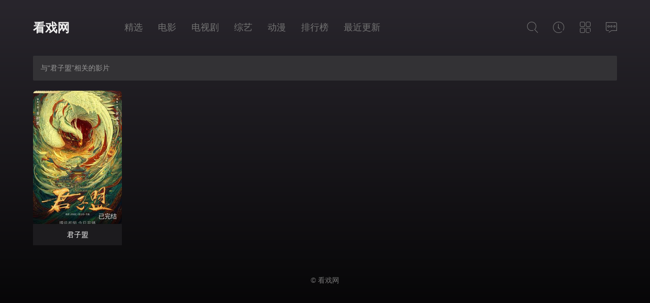

--- FILE ---
content_type: text/html; charset=utf-8
request_url: https://www.kanxig.com/search/%E5%90%9B%E5%AD%90%E7%9B%9F-------------.html
body_size: 1414
content:
<!DOCTYPE html><html><head><title>君子盟搜索结果-看戏网</title><meta name="keywords" content="君子盟搜索结果" /><meta name="description" content="君子盟搜索结果" /><meta http-equiv="Content-Type" content="text/html; charset=utf-8"/><meta name="renderer" content="webkit|ie-comp|ie-stand"/><meta name="viewport" content="width=device-width, initial-scale=1.0, maximum-scale=1.0, user-scalable=0"/><link rel="stylesheet" href="/statics/font/iconfont.css?t=20260116" type="text/css"/><link rel="stylesheet" href="/statics/css/stui_default.css?t=20260116" type="text/css"/><script type="text/javascript" src="/statics/js/jquery.min.js?t=20260116"></script><script type="text/javascript" src="/statics/js/stui_default.js?t=20260116"></script><script type="text/javascript" src="/statics/js/jquery.cookie.min.js?t=20260116"></script><script type="text/javascript" src="/statics/js/jquery.lazyload.min.js?t=20260116"></script><script type="text/javascript" src="/statics/js/home.js?t=20260116"></script><script>var maccms={"path":"","mid":"1","url":"www.kanxig.com","wapurl":"www.kanxig.com","mob_status":"0"};</script></head><body><div class="container"><div class="row"><div class="stui-pannel"><div class="stui-pannel__hd"><header class="stui-header clearfix"><div class="container"><div class="row"><ul class="stui_header__user"><li><a href="javascript:;"><i class="iconfont icon-search"></i></a><div class="dropdown search"><div class="item"><form id="search" name="search" method="get" action="/search/-------------.html" onSubmit="return qrsearch();"><input type="text" id="wd" name="wd" class="form-control" value="君子盟" placeholder="输入关键词.."/><button class="submit" id="searchbutton" type="submit" name="submit"><i class="icon iconfont icon-search"></i></button></form></div><ul><li><a href="/search/%E8%80%81%E8%88%85-------------.html">老舅</a></li><li><a href="/search/%E9%80%8D%E9%81%A5-------------.html">逍遥</a></li><li><a href="/search/%E7%BD%9A%E7%BD%AA2-------------.html">罚罪2</a></li></ul></div></li><li><a href="javascript:;"><i class="iconfont icon-clock"></i></a><div class="dropdown history"><div class="head"><a class="historyclean pull-right" href="">清空</a><h5>播放记录</h5></div><ul class="clearfix" id="stui_history"></ul></div></li><li><a href="javascript:;"><i class="iconfont icon-viewgallery"></i></a><ul class="dropdown type clearfix"><li ><a href="/">精选</a></li><li ><a href="/list/5.html">榜单</a></li><li ><a href="/list/6.html">最近</a></li><li ><a href="/list/1.html">电影</a></li><li ><a href="/list/2.html">电视剧</a></li><li ><a href="/list/3.html">综艺</a></li><li ><a href="/list/4.html">动漫</a></li></ul></li><li><a href="/gb.html"><i class="icon iconfont icon-comments"></i></a></li></ul><div class="stui-header__logo"><a class="logo" href="/">看戏网</a></div><ul class="stui-header__menu"><li ><a href="/">精选</a></li><li ><a href="/list/1.html">电影</a></li><li ><a href="/list/2.html">电视剧</a></li><li ><a href="/list/3.html">综艺</a></li><li ><a href="/list/4.html">动漫</a></li><li ><a href="/list/5.html">排行榜</a></li><li ><a href="/list/6.html">最近更新</a></li></ul></div></div></header><script type="text/javascript">$(".stui_header__user li a").click(function(){$(this).parent().find(".dropdown").toggle();});</script></div><div class="stui-pannel__bd clearfix"><div class="stui-screen"><div class="head clearfix"><span class="text">与“君子盟”相关的影片</span></div></div><ul class="stui-vodlist clearfix"><li><div class="stui-vodlist__box"><a class="stui-vodlist__thumb lazyload" href="/post/376842.html" title="君子盟" data-original="https://vip.dytt-img.com/upload/vod/20250827-1/b2cce62248ba5b9ad42f5394b96fd08e.jpg"><span class="play hidden-xs"></span><span class="pic-text text-right">已完结</span></a><div class="stui-vodlist__detail"><h4 class="title text-overflow"><a href="/post/376842.html" title="君子盟">君子盟</a></h4></div></div></li></ul></div><div class="stui-pannel__ft"></div></div></div></div><div class="container"><div class="row"><div class="stui-foot clearfix"><p class="text-center">© 看戏网</p></div></div></div><script>Array.from(document.getElementsByTagName("img")).forEach(img => img.onload = null);</script></body></html>

--- FILE ---
content_type: text/css
request_url: https://www.kanxig.com/statics/css/stui_default.css?t=20260116
body_size: 4834
content:
/*!
 * Copyright 2016-2018 http://v.shoutu.cn
 * Email 726662013@qq.com
 */
@charset "utf-8";

/* all */
body, html{width:100%; height: 100%;}
body{margin: 0;font-family:"Microsoft YaHei", "微软雅黑", "STHeiti", "WenQuanYi Micro Hei", SimSun, sans-serif;font-size:14px;line-height: 140%;color: #757575; background-color: #000000;}
body:after{ content: ""; position: fixed; z-index: -1; top: 0; left: 0; bottom: 0; right: 0; background-color: #29262d; background: -webkit-linear-gradient(top, #29262d, #000000); background: -o-linear-gradient(top, #29262d, #000000); background: -moz-linear-gradient(top, #29262d, #000000); background: linear-gradient(top, #29262d, #000000);}
ul,ol,li,p,h1,h2,h3,h4,h5,h6,form,fieldset,table,td,img,tr{margin:0;padding:0; font-weight:normal}
input,select{font-size:12px;vertical-align:middle; border:none;}
ul,li{list-style-type:none;}
img{border:0 none;}
p{margin:0 0 10px;}
::-webkit-scrollbar{ width: 4px; background-color: #1c1b1e;}
::-webkit-scrollbar-thumb{background-color: #434145;}

/* container */
*{-webkit-box-sizing:border-box; -moz-box-sizing:border-box; box-sizing:border-box}
:after,:before{-webkit-box-sizing:border-box; -moz-box-sizing:border-box; box-sizing:border-box}
.container {position: relative; padding-right: 15px; padding-left: 15px; margin-right: auto; margin-left: auto;}
.row{position: relative; margin-right: -15px; margin-left: -15px;}
.container:before,.container:after,.row:before,.row:after,.clearfix:before, .clearfix:after{ display: table; content: " "; clear: both;}
.nopc { display: none !important;}
.cpvad { display: none !important;}
.cpbad { margin:0px 0px 0px 0px; max-height:130px; border-radius: 0px; overflow:hidden!important;}
.cpcad { width:100%; max-height:130px; border-radius: 0px; overflow:hidden!important;}

/* more */
h1{ font-size:22px; line-height: 28px;}
h2{ font-size:20px; line-height: 26px;}
h3{ font-size:18px; line-height: 24px;}
h4{ font-size:16px; line-height: 22px;}
h5{ font-size:14px; line-height: 20px;}
h6{ font-size:12px; line-height: 18px;}
h1,h2,h3,h4,h5,h6{ font-weight: 400; margin-top:10px; margin-bottom:10px}
a,button{ text-decoration:none; color: #757575; outline:none; -webkit-tap-highlight-color:rgba(0,0,0,0)}
button:hover{ cursor: pointer;}
a:focus,a:hover,a:active{ text-decoration:none; color: #fdf751;}
.icon{ font-size: 16px; vertical-align: -1px;}
.font-16{ font-size: 16px;}
.font-14{ font-size: 14px;}
.font-12{ font-size: 12px;}
.text-red{ color: red;}
.text-center{ text-align: center;}
.text-left{ text-align: left;}
.text-right{ text-align: right;}
.pull-right{ float: right !important;}
.pull-right1{ float: right !important; color:#cccccc; padding-top:5px; padding-right:10px;}
.pull-right2{ float: right !important; color:#cccccc; padding-top:5px;}

.hide{ display: none !important; }
.text-overflow{ width:100%; overflow:hidden; text-overflow:ellipsis; -o-text-overflow:ellipsis; white-space:nowrap;}
.pic-text{display: block; border-radius: 0px 0px 7px 7px; width: 100%; position: absolute; bottom: 0; left: 0; padding:5px 10px; font-size: 12px; overflow:hidden; text-overflow:ellipsis; -o-text-overflow:ellipsis; white-space:nowrap;background-repeat: no-repeat; background-image: linear-gradient(transparent,rgba(0,0,0,.5)); color: #FFFFFF;}
.pic-text1{display: block; width: 100%; position: absolute; top: 0; left: 0; padding:5px 5px; font-size: 10px; overflow:hidden; text-overflow:ellipsis; -o-text-overflow:ellipsis; white-space:nowrap; color: #ffffff;}
.pic-text1 b{ float:right; background-color:#ff6600; padding:0px 3px; height:16px; line-height:16px; border-radius: 2px; font-weight:normal;}
.pic-tag{ position: absolute; top: 0; right: 0; z-index: 99; padding: 2px 8px; font-size: 12px; border-radius: 0 0 0 8px; background-color: #FF9900; color: #FFFFFF;}
.play-bg{ position: fixed; z-index: 0; bottom: 0; left: 0; width: 100%; height: 150px;background:url(../img/play_bg.png) center no-repeat;}
.stui-pannel{ margin-bottom: 20px;}
.stui-foot{ margin-top:30px; margin-bottom: 40px;}

/* form */
input,textarea{outline: medium none; outline: none; -webkit-tap-highlight-color: rgba(0, 0, 0, 0);}
input.form-control,input.btn{ outline:0px; -webkit-appearance: none;}
input[type="checkbox"]{ vertical-align: -2px;}
.form-control{display:block; width:100%; height:35px; padding: 0 10px; font-size:12px; line-height: 20px; border-radius:4px; transition:border-color ease-in-out .15s,box-shadow ease-in-out .15s;}
textarea.form-control{ height: auto;}

/* header */
.stui-header{ margin: 30px 0 20px;}
.stui-header__logo,.stui-header__menu{float:left; margin-left: 10px;}
.stui-header__logo .logo{display:block; width:150px; height:50px; line-height:50px; font-size:24px; font-weight:bold;}
.stui-header__menu{ position:relative; margin-top: 15px; margin-left:30px;}
.stui-header__logo a{ color:#efefef;}
.stui-header__menu li{ float:left; margin-right: 30px}
.stui-header__menu li a{ position: relative; font-size:18px; color: #757575;}
.stui-header__menu li a:hover,.stui-header__menu li.active a{ color: #fdf751;}
.stui-header__menu li.active a:before{ content:" "; position:absolute; left: 30%; bottom: -10px; width: 40%; height: 3px; background-color: #fdf751; border-radius: 2px;}
.stui_header__user{ float: right; margin-top: 15px; margin-right: 10px;}
.stui_header__user > li{ position: relative; float: left; padding-bottom: 10px; margin-left: 30px;}
.stui_header__user > li > a{ color: #757575;}
.stui_header__user > li > a:hover{ color: #fdf751;}
.stui_header__user > li > a .iconfont{ font-size: 22px;}
.stui_header__user > li > span{ font-size: 24px; color: #757575;}

/* dropdown */
.dropdown{ display: none; position: absolute; z-index: 999; top: 100%; padding: 15px; border-radius: 2px; background-color: #f0f0f0; box-shadow: 0 2px 5px rgba(0,0,0,0.2);}
.dropdown:after{ content:" "; width:10px; height:10px; -webkit-transform:rotate(-45deg); -ms-transform:rotate(-45deg); transform:rotate(-45deg); position: absolute; top: -5px; right: 15px; background-color: #f0f0f0;}
.dropdown.search { right: -10px;}
.dropdown.search .item{ position:relative; width:200px;}
.dropdown.search .item .form-control{ background-color: #ffffff;}
.dropdown.search .item .submit{display:block;position:absolute;top:0;right:0;width:30px;height:30px;line-height:30px;text-align:center; background: none; border: 0;cursor: pointer;}
.dropdown.search .item .submit .icon{font-size:14px;color:#999999}
.dropdown.search li{ padding: 10px 5px; border-top: 1px solid #dfdfdf;}
.dropdown.search li:first-child{ border-top: 0;}
.dropdown.search li a{ display: block;}
.dropdown.search li a:hover{ color: #ff6600;}
.dropdown.search li a span{ color: #999999;}
.dropdown.type{ right: -10px; width: 240px; padding: 15px 7px 7px 15px;}
.dropdown.type li{ float: left; width: 33.333333%; padding-right: 8px; padding-bottom: 8px;}
.dropdown.type li a{ display: block; padding: 8px 3px; border-radius: 2px; background-color: #fff; font-size: 14px; text-align: center;}
.dropdown.type li a:hover,.dropdown.type li.active a{ background-color: #ff6600; color: #fff;}
.dropdown.history{ right: -10px; width: 240px;}
.dropdown.history .head h5{ margin: 0; padding-bottom: 10px;}
.dropdown.history .head a{ color: red;}
.dropdown.history li a{ display: block; padding: 8px 0; border-top: 1px solid #eee; color: #333;}
.dropdown.history li a:hover{ color: #ff6600;}
.dropdown.history li a span{ color: #999;}

/* screen */
.stui-screen{ padding: 10px;}
.stui-screen .head{ padding: 15px; border-radius: 2px; background-color: #333235;}
.stui-screen .head .text,.stui-screen .head .all{ color: #999;}
.stui-screen .head a{ color: #999;}
.stui-screen .item{ display: block;}
.stui-screen .item ul{ padding: 15px; border-bottom: 1px solid #434145;}
.stui-screen .item ul li{ float: left;}
.stui-screen .item ul li a{ display: inline-block; padding-left: 20px;}
.stui-screen .item ul li a,.stui-screen .item ul li span{ color: #999;}
.stui-screen .item ul li.active a,.stui-screen .item ul li a:hover{ color: #fdf751;}

/* list */
.stui-vodlist__head{ margin-top: 30px; padding: 0 10px;}
.stui-vodlist__head h2,.stui-vodlist__head h2 a{ color: #ffffff; font-weight:bold;}
.stui-vodlist__head h4,.stui-vodlist__head h4 a{ color: #ffffff;}
.stui-vodlist__head p{ padding-left: 20px;}
.stui-vodlist__head p a{ display: inline-block; margin-right: 20px;}
.stui-vodlist li{ float: left; padding: 10px; width: 16.6666667%;}
.stui-vodlist li.index{ width: 33.333333%;}
.stui-vodlist li.like{ width: 50%; padding: 5px;}
.stui-vodlist li.topic{ width: 25%;}
.stui-vodlist__thumb{display: block; position: relative; padding-top: 150%;border-radius: 7px; background: url(../img/load.gif) no-repeat; background-position: 50% 50%; background-size: cover;}
.stui-vodlist__thumb.active{ padding-top: 60%; background: url(../img/load_w.gif) no-repeat; background-position: 50% 50%; background-size: cover;}
.stui-vodlist__thumb .play{display: none; position: absolute; top: 0; z-index: 1;border-radius: 7px; width: 100%; height: 100%; background: rgba(0,0,0,0.1) url(../img/play.png) center no-repeat;}
.stui-vodlist__thumb:hover .play{ display: block;}
.stui-vodlist__detail{ margin: 0; padding: 10px 15px; background-color: #1c1b1e;}
.stui-vodlist__detail .title{ margin: 0; text-align: center;}
.stui-vodlist__detail .title a{ font-size:14px; color: #fff;}
.stui-vodlist__detail .title a:hover{ color: #fdf751;}
.stui-vodlist__detail .text{ margin-bottom: 0; color: #999999;}
.stui-vodlist__detail.index{ padding: 5px 10px;}
.stui-vodlist__detail.index .title { margin: 10px 0; font-size: 16px; text-align: left;}
.stui-vodlist__detail.index .title .score{ font-size:14px; color:#fdf751;}
.stui-vodlist__detail.index .title .iconfont{ color: #ff6600;}
.stui-vodlist__detail.index .text{ margin-bottom: 8px; padding-left: 0px;}

/* content */
.stui-content{ padding: 10px;}
.stui-content__detail,.stui-content__thumb,.stui-content__side{display:table-cell;vertical-align:top}
.stui-content__side p{ padding:0px 30px;}
.stui-content__thumb .pic{ display: block; width: 220px;}
.stui-content__thumb .pic img{ max-width: 100%;}
.stui-content__side{ width: 240px; padding-top: 80px; text-align: center; background-color: #444;}
.stui-content__detail{ padding: 20px; width: 100%; background-color: #1c1b1e;}
.stui-content__detail .title{margin:0 0 10px; font-size: 18px; color: #fff;}
.stui-content__detail .data{margin-bottom:10px;}
.stui-content__detail .data2{color: #757575;}
.stui-content__detail .data3{color: #fdf751;}
.stui-content__detail .data4{ font-size:12px; color: #757575;}
.stui-content__detail .desc{padding-left:42px; line-height: 25px;}
.stui-content__detail .desc .left{margin-left:-42px}
.stui-content__detail .play-btn{padding-left:42px;margin-top:20px}
.stui-content__detail .play-btn a{ display: inline-block; padding: 10px 25px; border-radius: 5px; background-color: #fdf751; font-size: 14px; color: #333;}

/* player */
.stui-player{ position: relative; z-index: 2; padding: 10px;}
.stui-player__video{ background-color: #000;}
.stui-player__left{ position: relative; float: left; width: 75%;}
.stui-player__side{ position: relative; float: left; width: 25%; background-color: #333333;}
.stui-player__side .tab { padding: 15px; border-bottom: 1px solid #434145;}
.stui-player__side .tab li{ float: left; padding-right: 20px;}
.stui-player__side .tab li a{ position: relative; font-size: 16px; color: #757575;}
.stui-player__side .tab li.active a:before{ content:" "; position:absolute; left: 25%; bottom: -15px; width: 50%; height: 2px; background-color: #fdf751;}
.stui-player__side .tab li.active a{ color: #fdf751;}
.stui-player__side .item{ display: none; position: relative; padding: 15px 10px;}
.stui-player__side .item.active{ display: block;}
.stui-player__side .item .head{ position: relative; color: #757575; padding-bottom: 10px; padding-right:5px; font-size:15px;}
.stui-player__side .item .head a { color: #757575;}
.stui-player__side .item .head h3{ margin: 0; padding-left:5px; font-size: 14px;}
.stui-player__side .item .head .switch-line{ margin-top: 5px;}
.stui-player__side .item .tab-top{ display: none; position: absolute; z-index: 999; top: 100%; right: 0; padding: 10px 25px; border-radius: 2px; background-color: #fff; box-shadow: 0 2px 5px rgba(0,0,0,0.2);}
.stui-player__side .item .tab-top:after{ content:" "; width:10px; height:10px; -webkit-transform:rotate(-45deg); -ms-transform:rotate(-45deg); transform:rotate(-45deg); position: absolute; top: -5px; right: 15px; background-color: #fff;}
.stui-player__side .item .tab-top li{ line-height: 35px; border-bottom: 1px solid #eee; text-align: center;}
.stui-player__side .item .tab-top li:last-child{ border-bottom: 0;}
.stui-player__side .item .tab-top li a{ font-size: 14px;}
.stui-player__side .item .tab-top li a:hover{ color: #ff6600;}
.stui-player__side .cont{ display: none;}
.stui-player__side .cont.active{ display: block;}
.stui-player__detail{ padding: 20px; background-color: #1c1b1e;}
.stui-player__detail .title{margin:0 0 10px; font-size: 18px; color: #fff;}
.stui-player__detail .title a{color: #fff;}
.stui-player__detail .more{ float: right; padding-top: 10px;}
.stui-player__detail .more a{ display: inline-block; padding: 6px 15px; margin-left: 10px; border-radius: 2px; background-color: #252527; color: #999;}
.stui-player__detail .more a:hover{color: #fdf751;}
.stui-player__detail .data{ font-size:14px; color: #757575;}
.stui-player__detail .data a{ color: #757575;}
.stui-player__detail .data2{ font-size:14px; color: #757575;}
.stui-player__detail .data-more{ padding-top: 10px; color: #757575;}
.stui-player__detail .data-more a{ color: #757575;}

/* playlist */
.stui-play__list li{ float: left; width: 33.333333%; padding: 5px;}
.stui-play__list li.down{ float: none; width: 100%;}
.stui-play__list li a{ display: block; padding: 10px 5px 10px 5px; border-radius: 5px; text-align: center; background-color: #1c1b1e; overflow:hidden; text-overflow:ellipsis; -o-text-overflow:ellipsis; white-space:nowrap; color: #757575;}
.stui-play__list li a:hover{ color: #fdf751;}
.stui-play__list li a:visited{ color:#444444;}
.stui-play__list li.active a{ background-color: #fdf751; color: #333;}

.stui-content__playlist{ padding-right: 10px;}
.stui-content__playlist li{ float: left; width: 10%; margin: 0; padding-top: 10px; padding-left: 10px; overflow:hidden; text-overflow:ellipsis; -o-text-overflow:ellipsis; white-space:nowrap;}
.stui-content__playlist li a{ display: block; width:auto; text-align:center; padding: 10px 5px; background-color: #343434; color: #9f9f9f; border-radius: 5px;overflow:hidden; text-overflow:ellipsis; -o-text-overflow:ellipsis; white-space:nowrap;}
.stui-content__playlist li.active a{ background-color: #fdf751; color: #333;}
.stui-content__playlist li a:hover{ color:#fdf751;}
.stui-content__playlist li a:visited{ color:#c5c5c5;}
/* .stui-content__playlist li.active a,.stui-content__playlist li a:hover{ background-color: #59d2fa; color: #ffffff;} */


/* down */
.stui-content__down{ padding-right: 10px;}
.stui-content__down li{ margin: 10px 0px 0px 10px; height:40px; background-color:#343434; border-radius: 5px;}
.stui-content__down li span { display: inline-block; }
.down1 { width:30%; line-height:40px; text-align:center; background-color:#555555; border-radius: 5px;overflow:hidden; text-overflow:ellipsis; -o-text-overflow:ellipsis; white-space:nowrap;}
.down1 a { color:#dddddd; line-height:40px;}
.down1 a:hover{ color: #fdf751;}
.down2 { width:70%; line-height:40px; padding:0 20px; overflow:hidden; text-overflow:ellipsis; -o-text-overflow:ellipsis; white-space:nowrap;}
.down2 a { color: #9f9f9f; line-height:40px;}
.down2 a:hover{ color: #fdf751;}


/* page */
.stui-page__item{ margin: 20px 0 20px;}
.stui-page__item li{ display: inline-block; padding: 0 5px;}
.stui-page__item li a{ display: inline-block; padding: 10px 16px; border-radius: 4px; background-color: #252527; color: #757575;}
.stui-page__item li.active a,.stui-page__item li.active span{ background-color: #fdf751; color: #333;}
.stui-page__item li a:hover{ color: #fdf751;}
.stui-page__item li.num{ display: none;}
.stui-page__all a{ position: absolute; top: 50%; margin-top: -40px; display: block; width: 80px; height: 80px; text-align: center; line-height: 80px;}
.stui-page__all a .iconfont{ font-size: 50px; color: #757575;}
.stui-page__all a:hover .iconfont{ color: #fff;}
.stui-page__all a.left{ left: 0;}
.stui-page__all a.right{ right: 0;}

/* link */
.stui-link__text{ margin: 30px 10px;}
.stui-link__text li{ display: inline-block; margin-right: 20px; margin-bottom: 10px;}

/* embed */
.embed-responsive{position:relative;display:block;overflow:hidden;padding:0;height:0}
.embed-responsive .embed-responsive-item,.embed-responsive embed,.embed-responsive iframe,.embed-responsive object,.embed-responsive video{position:absolute;top:0;bottom:0;left:0;width:100%;height:100%;border:0}
.embed-responsive-16by9{padding-bottom:56.25%}
.embed-responsive-4by3{padding-bottom:75%}

/* gbook */
.stui-gbook{ padding: 10px;}
.stui-gbook-form{ padding-bottom: 20px;}
.stui-gbook-form .form-control{ width: 100%;  padding: 10px; border: 1px solid #ddd; border-radius: 4px;}
.stui-gbook-form textarea.form-control{ height: auto;}
.stui-gbook-form li{ margin-top: 15px;}
.stui-gbook-form li:first-child{ margin-top: 0;}
.stui-gbook-form li .submit{ padding: 0 25px; height: 35px; line-height: 35px; border: 0; border-radius: 4px; cursor: pointer; background-color: #df0000; color:#fff;}
.stui-gbook__item{ padding: 10px 0; border-top: 1px dotted #ddd;}
.stui-gbook__item .name{ color: #757575;}
.stui-gbook__item .cont{ position: relative; margin: 10px 0; padding: 20px; border-radius: 2px; background-color: #f0f0f0;}
.stui-gbook__item .cont:before{ content:" "; width:10px; height:10px; -webkit-transform:rotate(-45deg); -ms-transform:rotate(-45deg); transform:rotate(-45deg); border-width:1px 1px 0 0; position: absolute; top:-5px; left: 10px; border-style: solid; background-color: #f0f0f0; border-color: #f0f0f0;}
.stui-gbook__item .cont p{ margin: 10px 0 0;}

@media (min-width:768px){
	.container{width:750px}
}
@media (min-width:992px){
	.container{width:920px}
}
@media (min-width:1200px){
	.container{width:1170px}
}

@media (max-width:1200px){
	.stui-page__all,.stui-content__side{ display: none;}
	.stui-vodlist__detail.index .title { margin: 8px 0; font-size: 16px; text-align: left;}
	.stui-vodlist__detail.index .text{ margin-bottom: 0px; padding-left: 0px;}
	.stui-header__menu{ display: none;}
}

@media (max-width:1024px){	
    
    /* more */
    .stui-foot{ margin-top:30px; margin-bottom: 180px;}
	
	/* header */	
	.stui-header{ margin-top: 20px;}
	.stui-header__menu{ display: none;}
	
	/* screen */
	.stui-screen .item ul{ width:100%; width:100%; white-space:nowrap; overflow-y:hidden;overflow-x:scroll; -webkit-overflow-scrolling:touch;}
	.stui-screen .item ul::-webkit-scrollbar{display: none;}
	.stui-screen .item ul li{ float: none; display: inline-block; margin-bottom: 0;}
	.stui-screen .item ul li a{ padding-left: 15px;}
	
	/* list */
	.stui-vodlist li{ width: 25%;}
	.stui-vodlist li.index{ width: 50%;}
	.stui-vodlist li.topic{ width: 50%;}
	.stui-vodlist li.like{ width: 25%; padding: 5px;}
	.stui-vodlist__detail.index .title { margin: 10px 0; font-size: 16px; text-align: left;}
	.stui-vodlist__detail.index .text{ margin-bottom: 5px; padding-left: 0px;}
	
	
	/* player */
	.stui-player__left{ float: none; width: 100%;}
	.stui-player__side{ float: none; width: 100%; background-color: #333333;}
	.stui-player__detail .more a.menu-switch{ display: none;}
	.stui-player__detail .title{ margin: 0 0 5px;}	
	#play-box .item{ min-height: 120px;}
	
	/* palylist */
	.stui-play__list li{ width: 16.6666667%;}
	.stui-play__list li.down{ float: none; width: 100%;}
	.stui-play__list li a{ display: block; padding: 12px 5px 12px 5px; border-radius: 5px; text-align: center; background-color: #1c1b1e; overflow:hidden; text-overflow:ellipsis; -o-text-overflow:ellipsis; white-space:nowrap; color: #757575;}
	.stui-play__list li a:hover{ color:#fdf751;}
	.stui-play__list li a:visited{ color:#444444;}
	.stui-play__list li.active a{ background-color: #fdf751; color: #333;}
	
	.stui-content__playlist{ padding-right: 10px;}
	.stui-content__playlist li{ width: 16.6666667%; margin: 0; padding-top: 10px; padding-left: 10px; overflow:hidden; text-overflow:ellipsis; -o-text-overflow:ellipsis; white-space:nowrap;}
	.stui-content__playlist li a{ display: block; width:auto; text-align: center; padding: 12px 5px 12px 5px;}
	
	/* down */
    .stui-content__down{ padding-right: 10px;}
    .stui-content__down li{ margin: 10px 0px 0px 10px; height:50px; background-color:#f1f1f1; border-radius: 5px;}
    .stui-content__down li span { display: inline-block; }
    .down1 { width:30%; line-height:50px; text-align:center; background-color:#e9e9e9; border-radius: 5px;overflow:hidden; text-overflow:ellipsis; -o-text-overflow:ellipsis; white-space:nowrap;}
    .down1 a { color:#666666; line-height:50px;}
    .down1 a:hover{ color: #d60000;}
    .down2 { width:70%; line-height:50px; padding:0 20px; overflow:hidden; text-overflow:ellipsis; -o-text-overflow:ellipsis; white-space:nowrap;}
    .down2 a { color: #666666; line-height:50px;}
    .down2 a:hover{ color: #d60000;}
	
	/* link */
	.stui-link__text{ display: none;}
}
@media (max-width:767px){
	
	/* more */
	.stui-pannel__bd{ padding: 0 5px;}
	.play-bg{ display: none;}
	.stui-foot{ margin-top:30px; margin-bottom: 140px;}
	
	/* header */
	.stui-header{ margin-bottom: 10px;}
	.stui-header__logo .logo{width:127px;height:30px;line-height:30px; font-size:20px; font-weight:bold;}	
	.stui_header__user{ float: right; margin-top: 5px; margin-right: 10px;}
	.stui_header__user > li{ position: relative; float: left; padding-bottom: 10px; margin-left: 15px;}
	.stui_header__user > li > a .iconfont{ font-size: 22px;}
	.stui_header__user > li > span{ font-size: 18px; color: #757575;}
	
	/* screen */
	.stui-screen{ padding: 5px;}
	.stui-screen .head{ padding: 15px 10px 15px 10px;}
	.stui-screen .head .all{ display: none;}
	.stui-screen .item ul{ padding: 15px 10px 15px 10px;}

	/* list */
	.stui-vodlist li{padding: 5px;width: 33.333333%;}
	.stui-vodlist li.index{ width: 100%;}
	.stui-vodlist li.like{  width: 33.333333%;}
	.stui-vodlist__thumb.active{ padding-top: 50%;}
	.stui-vodlist__detail{ padding: 5px 10px;}
	.stui-vodlist__detail .title{ font-size: 12px;}
	/*.stui-vodlist__detail.index .title{ margin-bottom: 5px;}*/
	.stui-vodlist__detail.index .title { margin: 5px 0; font-size: 16px; text-align: left;}
	.stui-vodlist__detail.index .text{ margin-bottom: 5px; padding-left: 0px;}
	.stui-vodlist__head p{ display: none;}
	.stui-vodlist__thumb .play{display: none; position: absolute; top: 0; z-index: 1; width: 100%; height: 100%;}
	
	/* content */
	.stui-content{ padding: 0 5px;}
	.stui-content__detail,.stui-content__thumb{display: block;}
	.stui-content__thumb{ position: absolute; margin-top: 15px; top: auto; right: 20px;}
	.stui-content__thumb .pic{ display: block; width: 120px;}
	.stui-content__thumb .pic img{ max-width: 100%; border-radius: 2px;}
	.stui-content__detail{ padding: 20px 10px;}
	.stui-content__detail .title{ width:60%; margin: 0 0 20px;}
	
	/* player */
	.stui-player{ padding: 0 5px;}
	.stui-player__detail{ padding: 10px; background-color: #1c1b1e;}
	.stui-player__detail .title{margin:0 0 10px; font-size: 18px; color: #fff;}
	.stui-player__detail .title a{color: #fff;}
	.stui-player__detail .more{float: none; margin:-10px -10px 10px -10px; padding-bottom: 10px; text-align: center; background-color: #333;}
	.stui-player__detail .more a{ margin-left: 0; margin-right: 10px;}
	.stui-player__detail .more a{ display: inline-block; padding: 6px 15px; margin-left: 0px; border-radius: 2px;}
	.stui-player__detail .more a:hover{color: #fdf751;}
	.stui-player__side{ float: none; width: 100%; background-color: #333;}
	.stui-player__side .tab { padding: 15px; border-bottom: 1px solid #434145;}
	.stui-player__side .tab li{ float: left; padding-right: 20px;}
	.stui-player__side .tab li a{ position: relative; font-size: 16px; color: #757575;}
	.stui-player__side .tab li.active a:before{ content:" "; position:absolute; left: 25%; bottom: -15px; width: 50%; height: 2px; background-color: #fdf751;}
	.stui-player__side .tab li.active a{ color: #fdf751;}
	
	/* playlist */
	.stui-play__list li{ width: 33.33%;}
	.stui-play__list li.down{ float: none; width: 100%;}
	.stui-play__list li a{ display: block; padding: 15px 5px 15px 5px; border-radius: 5px; text-align: center; background-color: #1c1b1e; overflow:hidden; text-overflow:ellipsis; -o-text-overflow:ellipsis; white-space:nowrap; color: #757575;}
	.stui-play__list li a:hover{ color:#fdf751;}
	.stui-play__list li a:visited{ color:#444444;}
	.stui-play__list li.active a{ background-color: #fdf751; color: #333;}
	
	.stui-content__playlist{ padding-right: 10px;}
	.stui-content__playlist li{ width: 33.33%; margin: 0; padding-top: 10px; padding-left: 10px; overflow:hidden; text-overflow:ellipsis; -o-text-overflow:ellipsis; white-space:nowrap;}
	.stui-content__playlist li a{ display: block; width:auto; text-align: center; padding: 15px 5px 15px 5px;}
	
	/* down */
    .stui-content__down{ padding-right: 10px;}
    .stui-content__down li{ margin: 10px 0px 0px 10px; height:50px; background-color:#343434; border-radius: 5px;}
    .stui-content__down li span { display: inline-block; }
    .down1 { width:30%; line-height:50px; text-align:center; background-color:#555555; border-radius: 5px;overflow:hidden; text-overflow:ellipsis; -o-text-overflow:ellipsis; white-space:nowrap;}
    .down1 a { color:#dddddd; line-height:50px;}
    .down1 a:hover{ color: #fdf751;}
    .down2 { width:70%; line-height:50px; padding:0 20px; overflow:hidden; text-overflow:ellipsis; -o-text-overflow:ellipsis; white-space:nowrap;}
    .down2 a { color: #9f9f9f; line-height:50px;}
    .down2 a:hover{ color: #fdf751;}
	
	/* page */
	.stui-page__item li{ display: block; float: left; width: 20%; margin: 0; padding: 0;}
	.stui-page__item li.num{ display: block;}
	.stui-page__item li a{ padding: 10px 15px; }
	
	/* link */
	.stui-link__text{ display: none;}
	
	/* gbook */
	.stui-gbook{ padding: 10px;}
	.stui-gbook__item .cont{ padding: 10px;}
	
	.hidden-xs{ display: none !important;}
	.nopc{ display: block !important;}
}